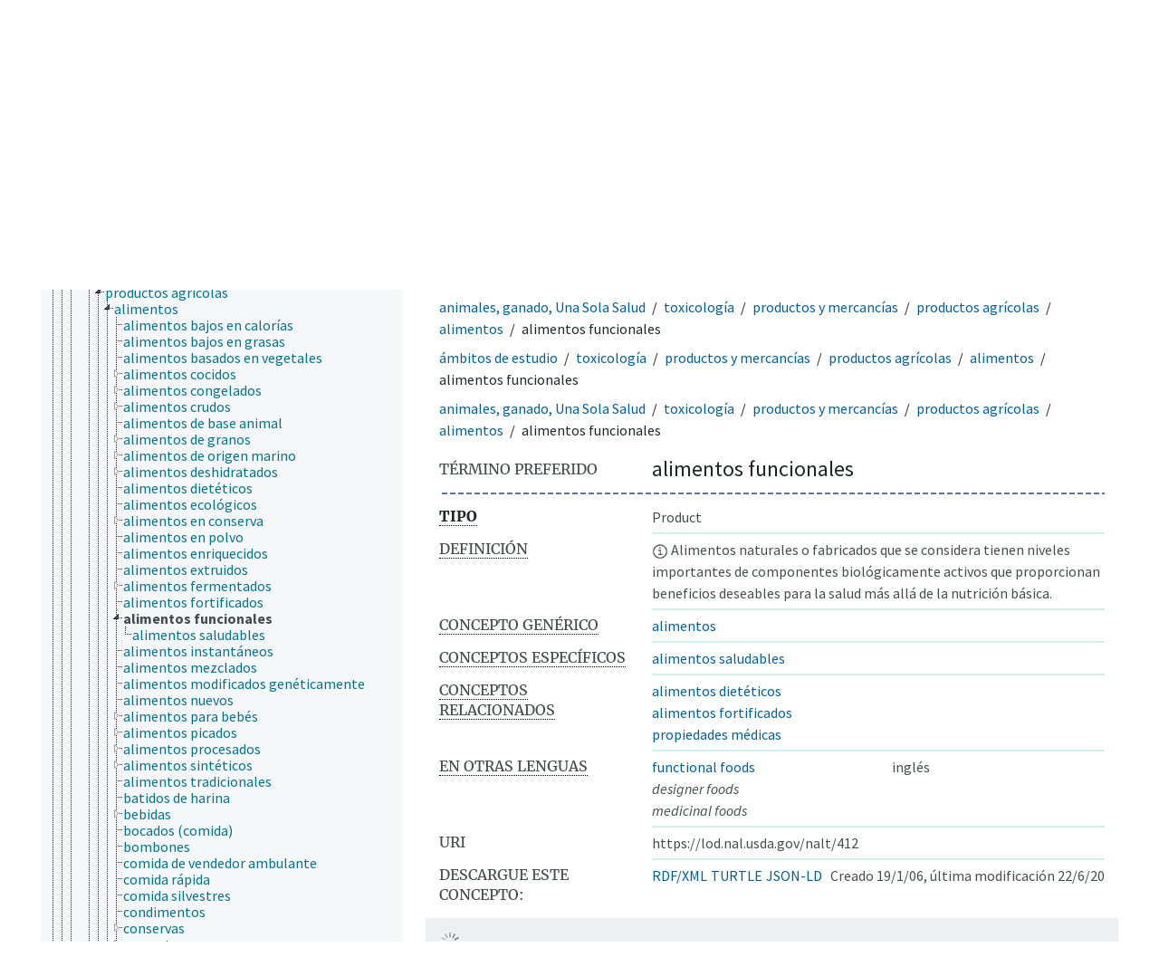

--- FILE ---
content_type: text/html; charset=UTF-8
request_url: https://lod.nal.usda.gov/nalt-core/es/page/?uri=https%3A//lod.nal.usda.gov/nalt/412
body_size: 9330
content:
<!DOCTYPE html>
<html dir="ltr" lang="es">
<head>
<base href="https://lod.nal.usda.gov/">
<link rel="shortcut icon" href="nal_theme/images/favicon.ico">
<meta http-equiv="X-UA-Compatible" content="IE=Edge">
<meta http-equiv="Content-Type" content="text/html; charset=UTF-8">
<meta name="viewport" content="width=device-width, initial-scale=1.0">
<meta name="format-detection" content="telephone=no">
<meta name="generator" content="Skosmos 1.0.0" />
<link href="vendor/twbs/bootstrap/dist/css/bootstrap.min.css" media="screen, print" rel="stylesheet" type="text/css">
<link href="vendor/vakata/jstree/dist/themes/default/style.min.css" media="screen, print" rel="stylesheet" type="text/css">
<link href="vendor/davidstutz/bootstrap-multiselect/dist/css/bootstrap-multiselect.min.css" media="screen, print" rel="stylesheet" type="text/css">
<link href="resource/css/fira.css" media="screen, print" rel="stylesheet" type="text/css">
<link href="resource/fontawesome/css/fontawesome.css" media="screen, print" rel="stylesheet" type="text/css">
<link href="resource/fontawesome/css/regular.css" media="screen, print" rel="stylesheet" type="text/css">
<link href="resource/fontawesome/css/solid.css" media="screen, print" rel="stylesheet" type="text/css">
<link href="resource/css/styles.css" media="screen, print" rel="stylesheet" type="text/css">
<link href="nal_theme/css/style.css" rel="stylesheet" type="text/css">

<title>NAL Agricultural Thesaurus: NALT Core: alimentos funcionales</title>
</head>
<body class="vocab-nalt-core">
  <noscript>
    <strong>We're sorry but Skosmos doesn't work properly without JavaScript enabled. Please enable it to continue.</strong>
  </noscript>
  <a id="skiptocontent" href="nalt-core/es/page/?uri=https%3A//lod.nal.usda.gov/nalt/412#maincontent">Skip to main</a>
  <div class="official-website-banner">
    <div class="container">
      <div class="row">
        <div class="official-website-banner__message">
    <img src="nal_theme/images/amflag.jpg" alt="" aria-hidden="true">An official website of the United States government.
    <button class="official-website-banner__trigger">Here&apos;s how you know.</button>
</div>
<div class="official-website-banner__content">
    <div class="content-region content-region__first col-sm-6">
    <svg class="banner-svg" id="dot_gov_icon" data-name="dot gov icon" xmlns="http://www.w3.org/2000/svg" viewBox="0 0 54 54">
        <defs>
            <style>
                .icon-dot-gov-1 {
                    fill: #007faa;
                }

                .icon-dot-gov-2 {
                    fill: none;
                    stroke: #046b99 !important;
                    stroke-miterlimit: 10;
                }
            </style>
        </defs>
        <title>dot gov icon</title>
        <path class="icon-dot-gov-1"
            d="M36.5,20.91v1.36H35.15a0.71,0.71,0,0,1-.73.68H18.23a0.71,0.71,0,0,1-.73-0.68H16.14V20.91l10.18-4.07Zm0,13.57v1.36H16.14V34.48a0.71,0.71,0,0,1,.73-0.68h18.9A0.71,0.71,0,0,1,36.5,34.48ZM21.57,23.62v8.14h1.36V23.62h2.71v8.14H27V23.62h2.71v8.14h1.36V23.62h2.71v8.14h0.63a0.71,0.71,0,0,1,.73.68v0.68H17.5V32.45a0.71,0.71,0,0,1,.73-0.68h0.63V23.62h2.71Z" />
        <circle class="icon-dot-gov-2" cx="27" cy="27.12" r="26" />
    </svg>
    
    <p>
        <strong>Official websites use .gov</strong>
        <br>
        A <strong>.gov</strong> website belongs to an official government organization in the United States.    </p>
    </div>
    <div class="content-region content-region__second col-sm-6">
    <svg class="banner-svg" id="https_icon" data-name="https icon" xmlns="http://www.w3.org/2000/svg" viewBox="0 0 54 54">
        <defs>
            <style>
                .icon-https-1 {
                    fill: #549500;
                }

                .icon-https-2 {
                    fill: none;
                    stroke: #458600;
                    stroke-miterlimit: 10;
                }
            </style>
        </defs>
        <title>https icon</title>
        <path class="icon-https-1"
            d="M34.72,34.84a1.29,1.29,0,0,1-1.29,1.29H20.57a1.29,1.29,0,0,1-1.29-1.29V27.12a1.29,1.29,0,0,1,1.29-1.29H21V23.26a6,6,0,0,1,12,0v2.57h0.43a1.29,1.29,0,0,1,1.29,1.29v7.72Zm-4.29-9V23.26a3.43,3.43,0,0,0-6.86,0v2.57h6.86Z" />
        <circle class="icon-https-2" cx="27" cy="27.12" r="26" />
    </svg>

    <p>
        <strong>Secure .gov websites use HTTPS</strong>
        <br>
        A <strong>lock</strong> ( <span class="icon-lock"><svg xmlns="http://www.w3.org/2000/svg" width="52" height="64" viewBox="0 0 52 64" class="usa-banner__lock-image" role="img" aria-hidden="true"><path fill="#000000" fill-rule="evenodd" d="M26 0c10.493 0 19 8.507 19 19v9h3a4 4 0 0 1 4 4v28a4 4 0 0 1-4 4H4a4 4 0 0 1-4-4V32a4 4 0 0 1 4-4h3v-9C7 8.507 15.507 0 26 0zm0 8c-5.979 0-10.843 4.77-10.996 10.712L15 19v9h22v-9c0-6.075-4.925-11-11-11z"/></svg></span> ) or <strong>https://</strong> means you&apos;ve safely connected to the .gov website. Share sensitive information only on official, secure websites.    </p>
    </div>
</div>

      </div>
    </div>
  </div>
  <div class="topbar-container topbar-white">
    <div class="topbar topbar-white">
      <div class="col-md-6 site-branding clearfix">
    <svg xmlns="http://www.w3.org/2000/svg" viewBox="0 0 147.04 100.58" class="site-branding__usda-logo">
      <defs>
          <style>.usda-logo-1{fill:#004785;}.usda-logo-2{fill:#005941;}</style>
      </defs>
      <g id="Layer_2" data-name="Layer 2">
          <g id="Layer_1-2" data-name="Layer 1">
          <path class="usda-logo-1" d="M33.36,4.09l-.19,25.36c0,10.54-6.26,14.63-14.69,14.63C11.22,44.08,2,40.86,2,29.88V4.09A3.16,3.16,0,0,0,0,1.3H11.9A3.11,3.11,0,0,0,10,4.09v26c0,4.34,1.49,10.48,9.55,10.48,7.38,0,10-4.84,10-11L29.45,4.09A3,3,0,0,0,27.78,1.3H35A3,3,0,0,0,33.36,4.09Z"/>
          <path class="usda-logo-1" d="M50.15,44.08a26.37,26.37,0,0,1-11.9-3l-.31-10.48c1.18,4.4,4.9,10.23,11.35,10.23,6.13,0,8-4.4,8-7.44,0-6-5.39-6.76-11-9.8s-8.19-6.51-8.19-11.22C38.06,4,45.94.62,51.58.62a19.92,19.92,0,0,1,9.36,2.29l.31,9.18c-.87-3.29-4.4-8.25-10.35-8.25-4.72,0-6.58,3.29-6.58,6,0,3.78,2.67,5.2,8.5,7.87S64.6,22.44,64.6,31.06C64.6,38.81,57.78,44.08,50.15,44.08Z"/>
          <path class="usda-logo-1" d="M84.62,43.46H68.69a3.08,3.08,0,0,0,1.61-2.79V4.09A3,3,0,0,0,68.69,1.3H85.18c20.4,0,24.49,14.45,24.49,20.46C109.67,32.55,101.36,43.46,84.62,43.46ZM83.88,4.4c-1.49,0-4.78,0-5.71.13V40.24h5c14,0,17.92-9.43,17.92-18.48C101.05,14.32,96.71,4.4,83.88,4.4Z"/>
          <path class="usda-logo-1" d="M133.77,43.46c1.62-.87,1.93-1.73,1.49-3-.18-.62-1.8-4.4-3.53-8.61H116.54a89.58,89.58,0,0,0-3.47,8.55c-.56,1.49-.25,2.36,1.42,3.1h-8.55a7.38,7.38,0,0,0,2.91-3C110,38.07,126.33,0,126.33,0s16.5,38.07,17.61,40.42a5.45,5.45,0,0,0,3.1,3ZM124,13.39s-4.22,10.54-6.2,15.19H130.3C127.39,21.7,124,13.39,124,13.39Z"/>
          <path class="usda-logo-2" d="M145.18,49.42S55,47.18,1.52,75.65c0,0,56.63-22.39,143.66-20.15Z"/>
          <path class="usda-logo-2" d="M1.52,49.42s30.4.32,49.27,7.36c0,0-38.71-3.2-49.27-1.6Z"/>
          <path class="usda-logo-2" d="M1.52,59.34s21.76-1,34.88.32c0,0-31.68,3.84-34.88,5.44Z"/>
          <path class="usda-logo-2" d="M130.23,60.32h-.47C103.53,60.83,48.51,64,1.54,80.59v20l143.66,0V60.32S139.62,60.15,130.23,60.32Z"/>
          </g>
      </g>
    </svg>
    <div class="site-branding__text">
        <div class="site-branding__site-name"><a href="/">NALT Concept Space</a></div>
        <div class="site-branding__usda"><a href="https://www.usda.gov">U.S. Department of Agriculture</a></div>
    </div>
</div>

<div id="topbar-language-navigation">
<nav id="navigation" aria-labelledby="main-menu__heading">
  <h2 id="main-menu__heading" class="sr-only">Main menu</h2>
  <ul>
    <li>
      <a href="es/" id="navi1" class="navigation-font" >
      Vocabularios      </a>
    </li>
    <li>
      <a href="es/about" id="navi2" class="navigation-font">
      Acerca de      </a>
    </li>
    <li>
      <a href="nalt-core/es/feedback" id="navi3" class="navigation-font">
      Comentarios      </a>
    </li>
    <li>
      <a href="https://annotator.nal.usda.gov/nal/">NALT Annotator</a>
    </li>
  </ul>
</nav>
<div id="language"><span class="navigation-font">|</span>
      <a id="language-en" class="navigation-font" href="nalt-core/en/page/?uri=https%3A//lod.nal.usda.gov/nalt/412"> in English</a>
        </div>
</div>

<!-- top-bar ENDS HERE -->
    </div>
  </div>
    <div class="headerbar-wrapper">
    <div class="headerbar">
      <div class="header-left">
  <h1><a href="nalt-core/es/">NALT Centro</a></h1>
</div>
<div class="header-float">
  <form class="navbar-form" role="search" name="text-search" action="nalt-core/es/search">
          <h2 class="sr-only">Search from vocabulary</h2>
      <div class="search-vocab-text" aria-hidden="true"><p>Lengua del contenido</p></div>
        <input style="display: none" name="clang" value="es" id="lang-input">
    <div class="input-group">
      <div class="input-group-btn">
        <button type="button" class="btn btn-default dropdown-toggle" data-bs-toggle="dropdown" aria-expanded="false" id="lang-dropdown-toggle"><span class="sr-only">Content and search language: </span>español<span class="caret"></span></button>
        <ul class="dropdown-menu" aria-labelledby="lang-dropdown-toggle">
                            <li><a href="nalt-core/es/page/?uri=https%3A%2F%2Flod.nal.usda.gov%2Fnalt%2F412" class="dropdown-item lang-button" hreflang="es">español</a></li>
                    <li><a href="nalt-core/es/page/?clang=en&amp;uri=https%3A%2F%2Flod.nal.usda.gov%2Fnalt%2F412" class="dropdown-item lang-button" hreflang="en">inglés</a></li>
                            <li>
            <a class="dropdown-item lang-button" href="nalt-core/es/page/?uri=https://lod.nal.usda.gov/nalt/412&amp;clang=es&amp;anylang=on"
              id="lang-button-all">Cualquier lengua</a>
            <input name="anylang" type="checkbox" aria-labelledby="lang-button-all">
          </li>
        </ul>
      </div><!-- /btn-group -->
      <label class="sr-only" for="search-field">Enter search term</label>
      <input id="search-field" type="text" class="form-control" name="q" value="">
      <div class="input-group-btn">
        <button id="search-all-button" type="submit" class="btn btn-primary"><span class="icon glyphicon glyphicon-search"></span><span class="sr-only">Buscar</span></button>
      </div>
    </div>
  </form>
</div>
    </div>
  </div>
    <div class="main-container">
        <div id="sidebar">
          <div class="sidebar-buttons">
                <h2 class="sr-only">Sidebar listing: list and traverse vocabulary contents by a criterion</h2>
        <ul class="nav nav-tabs">
                                                                              <li id="hierarchy" class="nav-item">
            <a class="nav-link active" href="#" id="hier-trigger"
             aria-label="List vocabulary concepts hierarchically"
            >Jerarquía            </a>
          </li>
                                                </ul>
      </div>
      
            <h3 class="sr-only">Listing vocabulary concepts alphabetically</h3>
            <div class="sidebar-grey concept-hierarchy">
        <div id="alphabetical-menu">
                  </div>
              </div>
        </div>
    
            <main id="maincontent" tabindex="-1">
            <div class="content">
        <div id="content-top"></div>
                     <h2 class="sr-only">Concept information</h2>
            <div class="concept-info">
      <div class="concept-main">
              <div class="row">
                                      <ol class="crumb-path">
                        <li>
              <a class="propertyvalue bread-crumb" href="nalt-core/es/page/?uri=https%3A%2F%2Flod.nal.usda.gov%2Fnalt%2F127294">ámbitos de estudio</a>
                                      <li>
              <a class="propertyvalue bread-crumb" href="nalt-core/es/page/?uri=https%3A%2F%2Flod.nal.usda.gov%2Fnalt%2F35791">toxicología</a>
                                      <li>
              <a class="propertyvalue bread-crumb" href="nalt-core/es/page/?uri=https%3A%2F%2Flod.nal.usda.gov%2Fnalt%2F4403">productos y mercancías</a>
                                      <li>
              <a class="propertyvalue bread-crumb" href="nalt-core/es/page/?uri=https%3A%2F%2Flod.nal.usda.gov%2Fnalt%2F5259">productos agrícolas</a>
                                      <li>
              <a class="propertyvalue bread-crumb" href="nalt-core/es/page/?uri=https%3A%2F%2Flod.nal.usda.gov%2Fnalt%2F408">alimentos</a>
                                      <li>
              <span class="bread-crumb propertylabel-pink">alimentos funcionales</span>
            </li>
                                    </ol>
                                                <ol class="crumb-path">
                        <li>
              <a class="propertyvalue bread-crumb" href="nalt-core/es/page/?uri=https%3A%2F%2Flod.nal.usda.gov%2Fnalt%2F127295">animales, ganado, Una Sola Salud</a>
                                      <li>
              <a class="propertyvalue bread-crumb" href="nalt-core/es/page/?uri=https%3A%2F%2Flod.nal.usda.gov%2Fnalt%2F35791">toxicología</a>
                                      <li>
              <a class="propertyvalue bread-crumb" href="nalt-core/es/page/?uri=https%3A%2F%2Flod.nal.usda.gov%2Fnalt%2F4403">productos y mercancías</a>
                                      <li>
              <a class="propertyvalue bread-crumb" href="nalt-core/es/page/?uri=https%3A%2F%2Flod.nal.usda.gov%2Fnalt%2F5259">productos agrícolas</a>
                                      <li>
              <a class="propertyvalue bread-crumb" href="nalt-core/es/page/?uri=https%3A%2F%2Flod.nal.usda.gov%2Fnalt%2F408">alimentos</a>
                                      <li>
              <span class="bread-crumb propertylabel-pink">alimentos funcionales</span>
            </li>
                                    </ol>
                                                <ol class="crumb-path">
                        <li>
              <a class="propertyvalue bread-crumb" href="nalt-core/es/page/?uri=https%3A%2F%2Flod.nal.usda.gov%2Fnalt%2F127294">ámbitos de estudio</a>
                                      <li>
              <a class="propertyvalue bread-crumb" href="nalt-core/es/page/?uri=https%3A%2F%2Flod.nal.usda.gov%2Fnalt%2F35791">toxicología</a>
                                      <li>
              <a class="propertyvalue bread-crumb" href="nalt-core/es/page/?uri=https%3A%2F%2Flod.nal.usda.gov%2Fnalt%2F4403">productos y mercancías</a>
                                      <li>
              <a class="propertyvalue bread-crumb" href="nalt-core/es/page/?uri=https%3A%2F%2Flod.nal.usda.gov%2Fnalt%2F5259">productos agrícolas</a>
                                      <li>
              <a class="propertyvalue bread-crumb" href="nalt-core/es/page/?uri=https%3A%2F%2Flod.nal.usda.gov%2Fnalt%2F408">alimentos</a>
                                      <li>
              <span class="bread-crumb propertylabel-pink">alimentos funcionales</span>
            </li>
                                    </ol>
                                                <ol class="crumb-path">
                        <li>
              <a class="propertyvalue bread-crumb" href="nalt-core/es/page/?uri=https%3A%2F%2Flod.nal.usda.gov%2Fnalt%2F127295">animales, ganado, Una Sola Salud</a>
                                      <li>
              <a class="propertyvalue bread-crumb" href="nalt-core/es/page/?uri=https%3A%2F%2Flod.nal.usda.gov%2Fnalt%2F35791">toxicología</a>
                                      <li>
              <a class="propertyvalue bread-crumb" href="nalt-core/es/page/?uri=https%3A%2F%2Flod.nal.usda.gov%2Fnalt%2F4403">productos y mercancías</a>
                                      <li>
              <a class="propertyvalue bread-crumb" href="nalt-core/es/page/?uri=https%3A%2F%2Flod.nal.usda.gov%2Fnalt%2F5259">productos agrícolas</a>
                                      <li>
              <a class="propertyvalue bread-crumb" href="nalt-core/es/page/?uri=https%3A%2F%2Flod.nal.usda.gov%2Fnalt%2F408">alimentos</a>
                                      <li>
              <span class="bread-crumb propertylabel-pink">alimentos funcionales</span>
            </li>
                                    </ol>
                                                <ol class="crumb-path">
                        <li>
              <a class="propertyvalue bread-crumb" href="nalt-core/es/page/?uri=https%3A%2F%2Flod.nal.usda.gov%2Fnalt%2F127297">economía, comercio, derecho, negocios, industria</a>
                                      <li>
              <a class="propertyvalue bread-crumb" href="nalt-core/es/page/?uri=https%3A%2F%2Flod.nal.usda.gov%2Fnalt%2F4403">productos y mercancías</a>
                                      <li>
              <a class="propertyvalue bread-crumb" href="nalt-core/es/page/?uri=https%3A%2F%2Flod.nal.usda.gov%2Fnalt%2F5259">productos agrícolas</a>
                                      <li>
              <a class="propertyvalue bread-crumb" href="nalt-core/es/page/?uri=https%3A%2F%2Flod.nal.usda.gov%2Fnalt%2F408">alimentos</a>
                                      <li>
              <span class="bread-crumb propertylabel-pink">alimentos funcionales</span>
            </li>
                                    </ol>
                                                <ol class="crumb-path">
                        <li>
              <a class="propertyvalue bread-crumb" href="nalt-core/es/page/?uri=https%3A%2F%2Flod.nal.usda.gov%2Fnalt%2F127299">nutrición humana, inocuidad y calidad de los alimentos</a>
                                      <li>
              <a class="propertyvalue bread-crumb" href="nalt-core/es/page/?uri=https%3A%2F%2Flod.nal.usda.gov%2Fnalt%2F408">alimentos</a>
                                      <li>
              <span class="bread-crumb propertylabel-pink">alimentos funcionales</span>
            </li>
                                    </ol>
                          </div>
            <div class="row property prop-preflabel"><div class="property-label property-label-pref"><h3 class="versal">
                                      Término preferido
                      </h3></div><div class="property-value-column"><span class="prefLabel conceptlabel" id="pref-label">alimentos funcionales</span></div><div class="col-md-12"><div class="preflabel-spacer"></div></div></div>
                       <div class="row property prop-rdf_type">
          <div class="property-label">
            <h3 class="versal-bold">
              <abbr title="Tipo">
                                            Tipo
                            </abbr>            </h3>
          </div>
          <div class="property-value-column"><div class="property-value-wrapper">
                <ul>
                     <li>
            <p>Product</p>
                        </li>
                </ul>
                </div></div></div>
                               <div class="row property prop-skos_definition">
          <div class="property-label">
            <h3 class="versal">
              <abbr title="Una explicación completa del significado deseado para un concepto">
                                            Definición
                            </abbr>            </h3>
          </div>
          <div class="property-value-column"><div class="property-value-wrapper">
                <ul>
                     <li>
                                                                            <div class="versal reified-property-value tooltip-html">
                  <img alt="Information" src="resource/pics/about.png"> Alimentos naturales o fabricados que se considera tienen niveles importantes de componentes biológicamente activos que proporcionan beneficios deseables para la salud más allá de la nutrición básica.
                  <div class="reified-tooltip tooltip-html-content"><p><span class="tooltip-prop">Fuente</span>: <a href="">NAL Thesaurus Staff</a></p><p><span class="tooltip-prop">Tipo</span>: <a href="https://lod.nal.usda.gov/naltv#Definition">https://lod.nal.usda.gov/naltv#Definition</a></p></div>
                </div>
                                                                                                      </li>
                </ul>
                </div></div></div>
                               <div class="row property prop-skos_broader">
          <div class="property-label">
            <h3 class="versal">
              <abbr title="Concepto genérico">
                                            Concepto genérico
                            </abbr>            </h3>
          </div>
          <div class="property-value-column"><div class="property-value-wrapper">
                <ul>
                     <li>
                                                                               <a href="nalt-core/es/page/?uri=https%3A%2F%2Flod.nal.usda.gov%2Fnalt%2F408"> alimentos</a>
                                                                                                      </li>
                </ul>
                </div></div></div>
                               <div class="row property prop-skos_narrower">
          <div class="property-label">
            <h3 class="versal">
              <abbr title="Conceptos específicos">
                                            Conceptos específicos
                            </abbr>            </h3>
          </div>
          <div class="property-value-column"><div class="property-value-wrapper">
                <ul>
                     <li>
                                                                               <a href="nalt-core/es/page/?uri=https%3A%2F%2Flod.nal.usda.gov%2Fnalt%2F41763"> alimentos saludables</a>
                                                                                                      </li>
                </ul>
                </div></div></div>
                               <div class="row property prop-skos_related">
          <div class="property-label">
            <h3 class="versal">
              <abbr title="Conceptos relacionados con este concepto.">
                                            Conceptos relacionados
                            </abbr>            </h3>
          </div>
          <div class="property-value-column"><div class="property-value-wrapper">
                <ul>
                     <li>
                                                                               <a href="nalt-core/es/page/?uri=https%3A%2F%2Flod.nal.usda.gov%2Fnalt%2F464"> alimentos dietéticos</a>
                                                                                                      </li>
                     <li>
                                                                               <a href="nalt-core/es/page/?uri=https%3A%2F%2Flod.nal.usda.gov%2Fnalt%2F411"> alimentos fortificados</a>
                                                                                                      </li>
                     <li>
                                                                               <a href="nalt-core/es/page/?uri=https%3A%2F%2Flod.nal.usda.gov%2Fnalt%2F8450"> propiedades médicas</a>
                                                                                                      </li>
                </ul>
                </div></div></div>
                                <div class="row property prop-other-languages">
        <div class="property-label"><h3 class="versal"><abbr title="Términos para el concepto en otras lenguas.">En otras lenguas</abbr></h3></div>
        <div class="property-value-column">
          <div class="property-value-wrapper">
            <ul>
                                          <li class="row other-languages first-of-language">
                <div class="col-6 versal versal-pref">
                                                      <a href='nalt-core/es/page/?clang=en&amp;uri=https%3A%2F%2Flod.nal.usda.gov%2Fnalt%2F412' hreflang='en'>functional foods</a>
                                  </div>
                <div class="col-6 versal"><p>inglés</p></div>
              </li>
                            <li class="row other-languages">
                <div class="col-6 versal replaced">
                                    designer foods
                                  </div>
                <div class="col-6 versal"></div>
              </li>
                            <li class="row other-languages">
                <div class="col-6 versal replaced">
                                    medicinal foods
                                  </div>
                <div class="col-6 versal"></div>
              </li>
                                        </ul>
          </div>
        </div>
      </div>
              <div class="row property prop-uri">
            <div class="property-label"><h3 class="versal">URI</h3></div>
            <div class="property-value-column">
                <div class="property-value-wrapper">
                    <span class="versal uri-input-box" id="uri-input-box">https://lod.nal.usda.gov/nalt/412</span>
                </div>
            </div>
        </div>
        <div class="row">
            <div class="property-label"><h3 class="versal">Descargue este concepto:</h3></div>
            <div class="property-value-column">
<span class="versal concept-download-links"><a href="rest/v1/nalt-core/data?uri=https%3A%2F%2Flod.nal.usda.gov%2Fnalt%2F412&amp;format=application/rdf%2Bxml">RDF/XML</a>
          <a href="rest/v1/nalt-core/data?uri=https%3A%2F%2Flod.nal.usda.gov%2Fnalt%2F412&amp;format=text/turtle">
            TURTLE</a>
          <a href="rest/v1/nalt-core/data?uri=https%3A%2F%2Flod.nal.usda.gov%2Fnalt%2F412&amp;format=application/ld%2Bjson">JSON-LD</a>
        </span><span class="versal date-info">Creado 19/1/06, última modificación 22/6/20</span>            </div>
        </div>
      </div>
      <!-- appendix / concept mapping properties -->
      <div
          class="concept-appendix hidden"
          data-concept-uri="https://lod.nal.usda.gov/nalt/412"
          data-concept-type=""
          >
      </div>
    </div>
    
  

<template id="property-mappings-template">
    {{#each properties}}
    <div class="row{{#ifDeprecated concept.type 'skosext:DeprecatedConcept'}} deprecated{{/ifDeprecated}} property prop-{{ id }}">
        <div class="property-label"><h3 class="versal{{#ifNotInDescription type description}}"><abbr title="{{ description }}{{/ifNotInDescription}}">{{label}}</abbr></h3></div>
        <div class="property-value-column">
            {{#each values }} {{! loop through ConceptPropertyValue objects }}
            {{#if prefLabel }}
            <div class="row">
                <div class="col-5">
                    <a class="versal" href="{{hrefLink}}">{{#if notation }}<span class="versal">{{ notation }} </span>{{/if}}{{ prefLabel }}</a>
                    {{#ifDifferentLabelLang lang }}<span class="propertyvalue"> ({{ lang }})</span>{{/ifDifferentLabelLang}}
                </div>
                {{#if vocabName }}
                    <span class="appendix-vocab-label col-7">{{ vocabName }}</span>
                {{/if}}
            </div>
            {{/if}}
            {{/each}}
        </div>
    </div>
    {{/each}}
</template>

        <div id="content-bottom"></div>
      </div>
    </main>
          </div>
  <footer id="footer" class="footer">
    <div class="footer__secondary-section footer__secondary-section--no-signup">
      <div class="container">
        <nav class="row" aria-labelledby="nal-usda-links">
          <h2 id="nal-usda-links" class="visually-hidden">Government Links</h2>
          <ul class="col-sm-8">
            <li><a href="https://www.usda.gov/policies-and-links">Policies and Links</a></li>
            <li><a href="https://www.usda.gov/plain-writing">Plain Writing</a></li>
            <li><a href="https://www.ars.usda.gov/oc/foia/freedom-of-information-act-and-privacy-act-reference-guide/">FOIA</a></li>
            <li><a href="https://www.usda.gov/accessibility-statement">Accessibility Statement</a></li>
            <li><a href="https://www.usda.gov/privacy-policy">Privacy Policy</a></li>
            <li><a href="https://www.usda.gov/non-discrimination-statement">Non-Discrimination Statement</a></li>
            <li><a href="https://www.usda.gov/oascr/civil-rights-statements">Civil Rights Policy</a></li>
            <li><a href="https://www.ars.usda.gov/docs/quality-of-information/">Information Quality</a></li>
            <li><a href="https://www.nal.usda.gov">National Agricultural Library</a></li>
            <li><a href="https://www.ars.usda.gov">Agricultural Research Service</a></li>
            <li><a href="https://www.usda.gov">USDA.gov</a></li>
            <li><a href="https://www.usa.gov">USA.gov</a></li>
            <li><a href="https://www.whitehouse.gov">WhiteHouse.gov</a></li>
          </ul>
        </nav>
      </div>
    </div>
  </footer>
  <script>
<!-- translations needed in javascript -->
var noResultsTranslation = "Sin resultados";
var loading_text = "Cargando más ítemes";
var loading_failed_text = "Error: Loading more items failed!";
var loading_retry_text = "Retry";
var jstree_loading = "Cargando ...";
var results_disp = "Todos los %d resultados visualizados";
var all_vocabs  = "Todos";
var n_selected = "seleccionado";
var missing_value = "Se requiere algún valor, el campo no puede quedar en blanco";
var expand_paths = "muestre todas las # rutas";
var expand_propvals = "show all # values";
var hiertrans = "Jerarquía";
var depr_trans = "Deprecated concept";
var sr_only_translations = {
  hierarchy_listing: "Hierarchical listing of vocabulary concepts",
  groups_listing: "Hierarchical listing of vocabulary concepts and groupings",
};

<!-- variables passed through to javascript -->
var lang = "es";
var content_lang = "es";
var vocab = "nalt-core";
var uri = "https://lod.nal.usda.gov/nalt/412";
var prefLabels = [{"lang": "es","label": "alimentos funcionales"}];
var uriSpace = "https://lod.nal.usda.gov/nalt-core/";
var showNotation = true;
var sortByNotation = null;
var languageOrder = ["es","en"];
var vocShortName = "NALT Core";
var explicitLangCodes = false;
var pluginParameters = [];
</script>

<script type="application/ld+json">
{"@context":{"skos":"http://www.w3.org/2004/02/skos/core#","isothes":"http://purl.org/iso25964/skos-thes#","rdfs":"http://www.w3.org/2000/01/rdf-schema#","owl":"http://www.w3.org/2002/07/owl#","dct":"http://purl.org/dc/terms/","dc11":"http://purl.org/dc/elements/1.1/","uri":"@id","type":"@type","lang":"@language","value":"@value","graph":"@graph","label":"rdfs:label","prefLabel":"skos:prefLabel","altLabel":"skos:altLabel","hiddenLabel":"skos:hiddenLabel","broader":"skos:broader","narrower":"skos:narrower","related":"skos:related","inScheme":"skos:inScheme","schema":"http://schema.org/","wd":"http://www.wikidata.org/entity/","wdt":"http://www.wikidata.org/prop/direct/","naltcore":"https://lod.nal.usda.gov/nalt-core/"},"graph":[{"uri":"https://lod.nal.usda.gov/nalt-core","type":"skos:ConceptScheme","label":[{"lang":"es","value":"NALT Core"},{"lang":"en","value":"NALT Core"}]},{"uri":"https://lod.nal.usda.gov/nalt/408","type":["https://lod.nal.usda.gov/naltv#Product","skos:Concept"],"narrower":{"uri":"https://lod.nal.usda.gov/nalt/412"},"prefLabel":[{"lang":"es","value":"alimentos"},{"lang":"en","value":"foods"}]},{"uri":"https://lod.nal.usda.gov/nalt/411","type":["https://lod.nal.usda.gov/naltv#Product","skos:Concept"],"prefLabel":[{"lang":"es","value":"alimentos fortificados"},{"lang":"en","value":"fortified foods"}],"related":{"uri":"https://lod.nal.usda.gov/nalt/412"}},{"uri":"https://lod.nal.usda.gov/nalt/412","type":["https://lod.nal.usda.gov/naltv#Product","skos:Concept"],"dct:created":{"type":"http://www.w3.org/2001/XMLSchema#date","value":"2006-01-19"},"dct:modified":{"type":"http://www.w3.org/2001/XMLSchema#date","value":"2020-06-22"},"altLabel":[{"lang":"en","value":"medicinal foods"},{"lang":"en","value":"designer foods"}],"broader":{"uri":"https://lod.nal.usda.gov/nalt/408"},"skos:definition":{"uri":"https://lod.nal.usda.gov/nalt/412_def"},"skos:exactMatch":[{"uri":"http://id.loc.gov/authorities/subjects/sh97005981"},{"uri":"http://id.cabi.org/cabt/49849"},{"uri":"http://id.agrisemantics.org/gacs/C5214"}],"hiddenLabel":[{"lang":"en","value":"designer food"},{"lang":"en","value":"medicinal food"},{"lang":"en","value":"foods with medicinal"},{"lang":"en","value":"health-promoting compound"},{"lang":"en","value":"food with medicinal"},{"lang":"en","value":"functional ingredients"},{"lang":"en","value":"functional-foods"},{"lang":"en","value":"health promoting compounds"},{"lang":"en","value":"health-promoting compounds"},{"lang":"en","value":"functional food"},{"lang":"en","value":"health promoting compound"}],"inScheme":[{"uri":"https://lod.nal.usda.gov/nalt-core"},{"uri":"https://lod.nal.usda.gov/nalt"}],"narrower":{"uri":"https://lod.nal.usda.gov/nalt/41763"},"prefLabel":[{"lang":"en","value":"functional foods"},{"lang":"es","value":"alimentos funcionales"}],"related":[{"uri":"https://lod.nal.usda.gov/nalt/411"},{"uri":"https://lod.nal.usda.gov/nalt/464"},{"uri":"https://lod.nal.usda.gov/nalt/8450"}],"https://lod.nal.usda.gov/naltv#marc001":"15954"},{"uri":"https://lod.nal.usda.gov/nalt/412_def","type":"https://lod.nal.usda.gov/naltv#Definition","dct:source":"NAL Thesaurus Staff","http://www.w3.org/1999/02/22-rdf-syntax-ns#value":[{"lang":"es","value":"Alimentos naturales o fabricados que se considera tienen niveles importantes de componentes biológicamente activos que proporcionan beneficios deseables para la salud más allá de la nutrición básica."},{"lang":"en","value":"Foods that are considered, by nature or manufacture, to contain significant levels of biologically active components which provide desirable health benefits beyond basic nutrition."}]},{"uri":"https://lod.nal.usda.gov/nalt/41763","type":["https://lod.nal.usda.gov/naltv#Product","skos:Concept"],"broader":{"uri":"https://lod.nal.usda.gov/nalt/412"},"prefLabel":[{"lang":"es","value":"alimentos saludables"},{"lang":"en","value":"health foods"}]},{"uri":"https://lod.nal.usda.gov/nalt/464","type":["https://lod.nal.usda.gov/naltv#Product","skos:Concept"],"prefLabel":[{"lang":"es","value":"alimentos dietéticos"},{"lang":"en","value":"dietetic foods"}],"related":{"uri":"https://lod.nal.usda.gov/nalt/412"}},{"uri":"https://lod.nal.usda.gov/nalt/8450","type":["https://lod.nal.usda.gov/naltv#Topic","skos:Concept"],"prefLabel":[{"lang":"es","value":"propiedades médicas"},{"lang":"en","value":"medicinal properties"}],"related":{"uri":"https://lod.nal.usda.gov/nalt/412"}},{"uri":"https://lod.nal.usda.gov/naltv#Product","type":"owl:Class","label":{"lang":"en","value":"Product"}}]}
</script>
<script src="vendor/components/jquery/jquery.min.js"></script>
<script src="vendor/components/handlebars.js/handlebars.min.js"></script>
<script src="vendor/vakata/jstree/dist/jstree.min.js"></script>
<script src="vendor/twitter/typeahead.js/dist/typeahead.bundle.min.js"></script>
<script src="vendor/twbs/bootstrap/dist/js/bootstrap.bundle.js"></script>
<script src="vendor/etdsolutions/waypoints/jquery.waypoints.min.js"></script>
<script src="vendor/newerton/jquery-mousewheel/jquery.mousewheel.min.js"></script>
<script src="vendor/pamelafox/lscache/lscache.min.js"></script>
<script src="resource/js/config.js"></script>
<script src="resource/js/hierarchy.js"></script>
<script src="resource/js/groups.js"></script>
<script src="resource/js/scripts.js"></script>
<script src="nal_theme/js/docready.js"></script>

  <script src="nal_theme/js/official_website_banner.js"></script>
    <script async src="https://www.googletagmanager.com/gtag/js?id=G-9JZBQYSB94"></script>
  <script>
    window.dataLayer = window.dataLayer || [];
    function gtag() {
      dataLayer.push(arguments);
    }
    gtag('js', new Date());
    gtag('config', 'G-9JZBQYSB94');
    gtag('config', 'G-ER98FFN75C');
  </script>
  <script src="https://dap.digitalgov.gov/Universal-Federated-Analytics-Min.js?agency=USDA&amp;subagency=ARS-NAL" async id="_fed_an_ua_tag"></script>

  </body>
</html>
<script>(function (c) {if (c && c.groupCollapsed) {
c.log("%c[2026-01-22 11:18:34] INFO [qid 84429] SPARQL query:\nPREFIX owl: <http://www.w3.org/2002/07/owl#>\nPREFIX rdf: <http://www.w3.org/1999/02/22-rdf-syntax-ns#>\nPREFIX rdfs: <http://www.w3.org/2000/01/rdf-schema#>\nPREFIX skos: <http://www.w3.org/2004/02/skos/core#>\nPREFIX skosxl: <http://www.w3.org/2008/05/skos-xl#>\n\nCONSTRUCT {\n ?s ?p ?uri .\n ?sp ?uri ?op .\n ?uri ?p ?o .\n ?p rdfs:label ?proplabel .\n ?p rdfs:comment ?propcomm .\n ?p skos:definition ?propdef .\n ?p rdfs:subPropertyOf ?pp .\n ?pp rdfs:label ?plabel .\n ?o a ?ot .\n ?o skos:prefLabel ?opl .\n ?o rdfs:label ?ol .\n ?o rdf:value ?ov .\n ?o skos:notation ?on .\n ?o ?oprop ?oval .\n ?o ?xlprop ?xlval .\n ?dt rdfs:label ?dtlabel .\n ?directgroup skos:member ?uri .\n ?parent skos:member ?group .\n ?group skos:prefLabel ?grouplabel .\n ?b1 rdf:first ?item .\n ?b1 rdf:rest ?b2 .\n ?item a ?it .\n ?item skos:prefLabel ?il .\n ?group a ?grouptype . \n} FROM NAMED <https://lod.nal.usda.gov/nalt-core>  WHERE {\n VALUES (?uri) { (<https://lod.nal.usda.gov/nalt/412>) }\n GRAPH <https://lod.nal.usda.gov/nalt-core> {\n  {\n    ?s ?p ?uri .\n    FILTER(!isBlank(?s))\n    FILTER(?p != skos:inScheme)\n    FILTER NOT EXISTS { ?s owl:deprecated true . }\n  }\n  UNION\n  { ?sp ?uri ?op . }\n  UNION\n  {\n    ?directgroup skos:member ?uri .\n    ?group skos:member+ ?uri .\n    ?group skos:prefLabel ?grouplabel .\n    ?group a ?grouptype .\n    OPTIONAL { ?parent skos:member ?group }\n  }\n  UNION\n  {\n   ?uri ?p ?o .\n   OPTIONAL {\n     ?uri skos:notation ?nVal .\n     FILTER(isLiteral(?nVal))\n     BIND(datatype(?nVal) AS ?dt)\n     ?dt rdfs:label ?dtlabel\n   }\n   OPTIONAL {\n     ?o rdf:rest* ?b1 .\n     ?b1 rdf:first ?item .\n     ?b1 rdf:rest ?b2 .\n     OPTIONAL { ?item a ?it . }\n     OPTIONAL { ?item skos:prefLabel ?il . }\n   }\n   OPTIONAL {\n     { ?p rdfs:label ?proplabel . }\n     UNION\n     { ?p rdfs:comment ?propcomm . }\n     UNION\n     { ?p skos:definition ?propdef . }\n     UNION\n     { ?p rdfs:subPropertyOf ?pp . }\n   }\n   OPTIONAL {\n     { ?o a ?ot . }\n     UNION\n     { ?o skos:prefLabel ?opl . }\n     UNION\n     { ?o rdfs:label ?ol . }\n     UNION\n     { ?o rdf:value ?ov . \n       OPTIONAL { ?o ?oprop ?oval . }\n     }\n     UNION\n     { ?o skos:notation ?on . }\n     UNION\n     { ?o a skosxl:Label .\n       ?o ?xlprop ?xlval }\n   } \n  }\n }\n}\n\n\n", "font-weight: normal");
c.log("%c[2026-01-22 11:18:34] INFO [qid 84429] result: 65 triples returned in 21 ms\n", "font-weight: normal");
c.log("%c[2026-01-22 11:18:34] INFO [qid 27924] SPARQL query:\nPREFIX skos: <http://www.w3.org/2004/02/skos/core#>\n\nSELECT * FROM <https://lod.nal.usda.gov/nalt-core>\nWHERE {\n  SELECT ?object ?label (GROUP_CONCAT(STR(?dir);separator=' ') as ?direct)\n  WHERE {\n    <https://lod.nal.usda.gov/nalt/412> a skos:Concept .\n    OPTIONAL {\n      <https://lod.nal.usda.gov/nalt/412> skos:broader* ?object .\n      OPTIONAL {\n        ?object skos:broader ?dir .\n      }\n    }\n    OPTIONAL {\n      ?object skos:prefLabel ?label .\n      FILTER (langMatches(lang(?label), \"es\"))\n    }\n    OPTIONAL { ?object skos:prefLabel ?label }\n  }\n  GROUP BY ?object ?label\n}\nLIMIT 1000\n\n", "font-weight: normal");
c.log("%c[2026-01-22 11:18:34] INFO [qid 27924] result: 12 rows returned in 13 ms\n", "font-weight: normal");
c.log("%c[2026-01-22 11:18:34] INFO [qid 44178] SPARQL query:\nPREFIX dc: <http://purl.org/dc/terms/>\nPREFIX dc11: <http://purl.org/dc/elements/1.1/>\nPREFIX rdfs: <http://www.w3.org/2000/01/rdf-schema#>\nPREFIX skos: <http://www.w3.org/2004/02/skos/core#>\n\nSELECT ?label \nWHERE {\n  <https://lod.nal.usda.gov/naltv#marc001> a ?type .\n  OPTIONAL {\n    <https://lod.nal.usda.gov/naltv#marc001> skos:prefLabel ?label .\n    FILTER( langMatches(lang(?label), 'es') )\n  }\n  OPTIONAL {\n    <https://lod.nal.usda.gov/naltv#marc001> rdfs:label ?label .\n    FILTER( langMatches(lang(?label), 'es') )\n  }\n  OPTIONAL {\n    <https://lod.nal.usda.gov/naltv#marc001> dc:title ?label .\n    FILTER( langMatches(lang(?label), 'es') )\n  }\n  OPTIONAL {\n    <https://lod.nal.usda.gov/naltv#marc001> dc11:title ?label .\n    FILTER( langMatches(lang(?label), 'es') )\n  }\n}\n\n", "font-weight: normal");
c.log("%c[2026-01-22 11:18:34] INFO [qid 44178] result: 0 rows returned in 9 ms\n", "font-weight: normal");
c.log("%c[2026-01-22 11:18:34] INFO [qid 05704] SPARQL query:\nPREFIX dc: <http://purl.org/dc/terms/>\nPREFIX dc11: <http://purl.org/dc/elements/1.1/>\nPREFIX rdfs: <http://www.w3.org/2000/01/rdf-schema#>\nPREFIX skos: <http://www.w3.org/2004/02/skos/core#>\n\nSELECT ?label \nWHERE {\n  <https://lod.nal.usda.gov/naltv#marc001> a ?type .\n  OPTIONAL {\n    <https://lod.nal.usda.gov/naltv#marc001> skos:prefLabel ?label .\n    \n  }\n  OPTIONAL {\n    <https://lod.nal.usda.gov/naltv#marc001> rdfs:label ?label .\n    \n  }\n  OPTIONAL {\n    <https://lod.nal.usda.gov/naltv#marc001> dc:title ?label .\n    \n  }\n  OPTIONAL {\n    <https://lod.nal.usda.gov/naltv#marc001> dc11:title ?label .\n    \n  }\n}\n\n", "font-weight: normal");
c.log("%c[2026-01-22 11:18:34] INFO [qid 05704] result: 0 rows returned in 13 ms\n", "font-weight: normal");
c.log("%c[2026-01-22 11:18:34] INFO [qid 10696] SPARQL query:\nPREFIX rdfs: <http://www.w3.org/2000/01/rdf-schema#>\n\nSELECT ?superProperty \nWHERE {\n  <https://lod.nal.usda.gov/naltv#marc001> rdfs:subPropertyOf ?superProperty\n}\n\n", "font-weight: normal");
c.log("%c[2026-01-22 11:18:34] INFO [qid 10696] result: 0 rows returned in 12 ms\n", "font-weight: normal");
c.log("%c[2026-01-22 11:18:34] INFO [qid 20201] SPARQL query:\nPREFIX dc: <http://purl.org/dc/terms/>\nPREFIX dc11: <http://purl.org/dc/elements/1.1/>\nPREFIX rdfs: <http://www.w3.org/2000/01/rdf-schema#>\nPREFIX skos: <http://www.w3.org/2004/02/skos/core#>\n\nSELECT ?label FROM <https://lod.nal.usda.gov/nalt-core>\nWHERE {\n  <https://lod.nal.usda.gov/naltv#Definition> a ?type .\n  OPTIONAL {\n    <https://lod.nal.usda.gov/naltv#Definition> skos:prefLabel ?label .\n    FILTER( langMatches(lang(?label), 'es') )\n  }\n  OPTIONAL {\n    <https://lod.nal.usda.gov/naltv#Definition> rdfs:label ?label .\n    FILTER( langMatches(lang(?label), 'es') )\n  }\n  OPTIONAL {\n    <https://lod.nal.usda.gov/naltv#Definition> dc:title ?label .\n    FILTER( langMatches(lang(?label), 'es') )\n  }\n  OPTIONAL {\n    <https://lod.nal.usda.gov/naltv#Definition> dc11:title ?label .\n    FILTER( langMatches(lang(?label), 'es') )\n  }\n}\n\n", "font-weight: normal");
c.log("%c[2026-01-22 11:18:34] INFO [qid 20201] result: 1 rows returned in 17 ms\n", "font-weight: normal");
c.log("%c[2026-01-22 11:18:34] INFO [qid 38687] SPARQL query:\nPREFIX dc: <http://purl.org/dc/terms/>\nPREFIX dc11: <http://purl.org/dc/elements/1.1/>\nPREFIX rdfs: <http://www.w3.org/2000/01/rdf-schema#>\nPREFIX skos: <http://www.w3.org/2004/02/skos/core#>\n\nSELECT ?label FROM <https://lod.nal.usda.gov/nalt-core>\nWHERE {\n  <https://lod.nal.usda.gov/naltv#Definition> a ?type .\n  OPTIONAL {\n    <https://lod.nal.usda.gov/naltv#Definition> skos:prefLabel ?label .\n    FILTER( langMatches(lang(?label), 'es') )\n  }\n  OPTIONAL {\n    <https://lod.nal.usda.gov/naltv#Definition> rdfs:label ?label .\n    FILTER( langMatches(lang(?label), 'es') )\n  }\n  OPTIONAL {\n    <https://lod.nal.usda.gov/naltv#Definition> dc:title ?label .\n    FILTER( langMatches(lang(?label), 'es') )\n  }\n  OPTIONAL {\n    <https://lod.nal.usda.gov/naltv#Definition> dc11:title ?label .\n    FILTER( langMatches(lang(?label), 'es') )\n  }\n}\n\n", "font-weight: normal");
c.log("%c[2026-01-22 11:18:34] INFO [qid 38687] result: 1 rows returned in 13 ms\n", "font-weight: normal");
}})(console);</script>